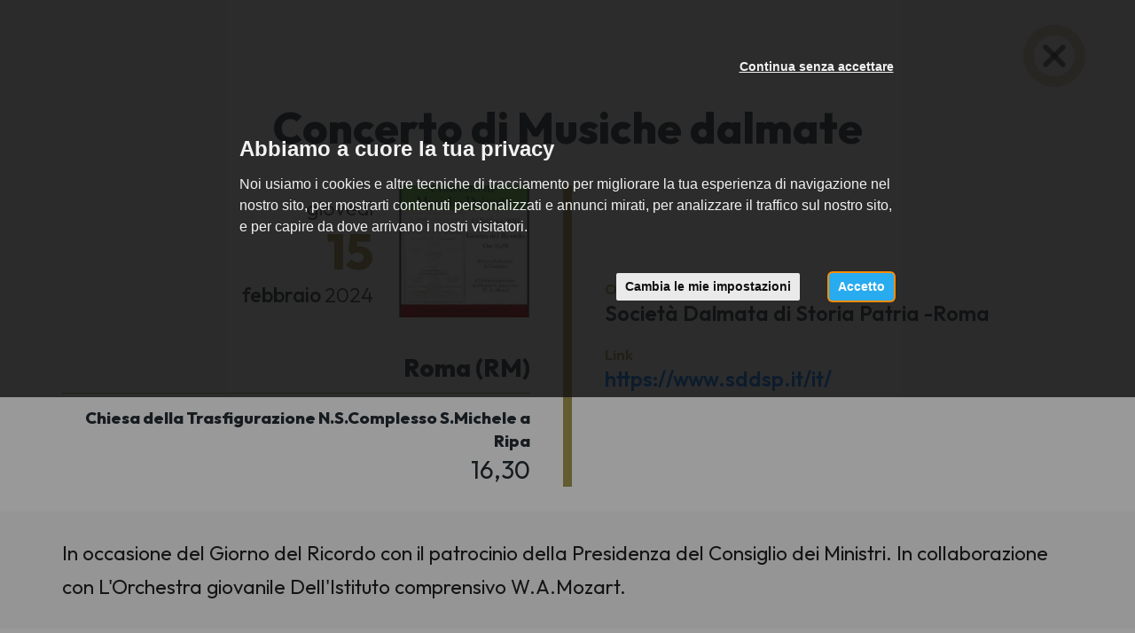

--- FILE ---
content_type: text/html; charset=utf-8
request_url: https://italiacori.it/concerti/34270?back_url=https%3A%2F%2Fitaliacori.it%2Fdirettori%2Fgiuseppina-tuccitto%3Fpage%3D0%26past_event%3Dtrue%23appointment-34270
body_size: 5364
content:
<!DOCTYPE html>
<html prefix="og: http://ogp.me/ns#">
<head>
  <meta charset="utf-8">
  <meta name="viewport" content="width=device-width, initial-scale=1.0">
  <meta name="theme-color" content="#a49852">
  <meta name="apple-mobile-web-app-capable" content="yes">
  <meta name="apple-mobile-web-app-status-bar-style" content="black">
  <meta name="apple-mobile-web-app-title" content="Italiacori">
  <meta http-equiv="X-UA-Compatible" content="IE=edge">
  <link rel="shortcut icon" type="image/png" href="/images/favicon.png"/>
  <meta http-equiv="content-language" content="it" /><!-- USED by BING -->

  <title>Concerto di Musiche dalmate</title>
  <meta name="description" content="In occasione del Giorno del Ricordo con il patrocinio della Presidenza del Consiglio dei Ministri..." />


  
  <link rel="canonical" href="https://italiacori.it/concerti/34270" />


  
  <meta property="og:url" content="https://italiacori.it/concerti/34270" />
  <meta property="og:site_name" content="Cori Italiani" />
  <meta property="og:type" content="article" />
  <meta property="og:title" content="Concerto di Musiche dalmate" />
  <meta property="og:description" content="In occasione del Giorno del Ricordo con il patrocinio della Presidenza del Consiglio dei Ministri..." />
    <meta property="og:image" content="https://www.italiacori.it/system/appointments/posters/000/034/270/medium/concerto_15_febbraio24.jpg?1707921023" />


  <link rel="stylesheet" href="/assets/application_italiacori-f94304442426304d7ac2d4378b9694b270e65d4aac4bb50afea137daf276feea.css" media="all" data-turbolinks-track="true" />
  <script src="/assets/application_italiacori-d629f983ff00f08593f77c90a3e49074eba3c2ca97455f0930a8a98b59c25e9f.js" data-turbolinks-track="reload"></script>

  <meta name="csrf-param" content="authenticity_token" />
<meta name="csrf-token" content="PXR_6ZN9_q62tyxAYv1OGSvciDnSrLkckIklUBpYuIeAVtvXSboiMHxjHhL2MXJXK8zd4hqCQDA_gAb0RKeKzg" />

    <!-- Google Tag Manager -->
    <script type="text/plain" cookie-consent="tracking">
      (function(w,d,s,l,i){w[l]=w[l]||[];w[l].push({'gtm.start':
        new Date().getTime(),event:'gtm.js'});var f=d.getElementsByTagName(s)[0],
        j=d.createElement(s),dl=l!='dataLayer'?'&l='+l:'';j.async=true;j.src=
        'https://www.googletagmanager.com/gtm.js?id='+i+dl;f.parentNode.insertBefore(j,f);
        })(window,document,'script','dataLayer','GTM-WW5G75J');
    </script>
    <!-- End Google Tag Manager -->

  <!-- Cookie Consent by https://www.FreePrivacyPolicy.com -->
<!-- summary of values of cookie-consent: strictly-necessary, functionality, tracking, targeting  -->
<script type="text/javascript" src="//www.freeprivacypolicy.com/public/cookie-consent/4.0.0/cookie-consent.js" charset="UTF-8"></script>
<script type="text/javascript" charset="UTF-8">
  document.addEventListener('DOMContentLoaded', function () {
    cookieconsent.run({
      "notice_banner_type":"interstitial",
      "consent_type":"express",
      "palette":"light",
      "language":"it",
      "page_load_consent_levels":["strictly-necessary"],
      "notice_banner_reject_button_hide":false,
      "preferences_center_close_button_hide":false,
      "page_refresh_confirmation_buttons":false,
      "website_name":"Italiacori",
      "nb_reject":"Italiacori",
      "open_preferences_center_selector":"#open-preferences-center",
      "website_privacy_policy_url":"https://www.italiacori.it/pages/cookies"
    });

    $('.cc-nb-title').html("Abbiamo a cuore la tua privacy");
    $('.cc-nb-reject').html("Continua senza accettare");

  });
</script>

<noscript>Cookie Consent by <a href="https://www.freeprivacypolicy.com/" rel="nofollow noopener">Free Privacy Policy website</a></noscript>
<!-- End Cookie Consent -->


</head>
<body class=" ">
    <!-- Google Tag Manager (noscript) -->
    <noscript>
      <iframe src="https://www.googletagmanager.com/ns.html?id=GTM-WW5G75J"
              height="0" width="0" style="display:none;visibility:hidden"></iframe>
    </noscript>
    <!-- End Google Tag Manager (noscript) -->

  




  <div class="close-appointment-details">
    <a href="https://italiacori.it/direttori/giuseppina-tuccitto?page=0&amp;past_event=true#appointment-34270">
      <img loading="lazy" src="/assets/italiacori/close-appointment-1b30cb14c7161248de0b992f581a378ebd19cb6e1a44f6caf666500f184cd84c.png" />
</a>  </div>

<div class="appointment-details">

  <h1 class="appointment-details--title">
    Concerto di Musiche dalmate
  </h1>

  <div class="appointment-section">
    <div class="container">
      <div class="row">
        <div class="col-sm-12">
          <div class="appointment-info">
            <div class="first-column">
              <div class="appointment-date-and-image">
                <div class="appointment-date-box">
                  <div class="appointment-datetime">
                    <span class="wday">giovedì</span>
                    <span class="day">15</span>
                    <span class="month">febbraio</span>
                    <span class="year">2024</span>
                  </div>
                </div>
                <div class="appointment-image-box">
                    <div class="appointment-image" style='background-image: url(/system/appointments/posters/000/034/270/medium/concerto_15_febbraio24.jpg?1707921023)'></div>
                </div>
              </div>

              <div class="appointment-address">Roma (RM)</div>
                <div class="appointment-location">Chiesa della Trasfigurazione N.S.Complesso  S.Michele a Ripa</div>
                <div class="appointment-time">16,30</div>
            </div>
            <div class="second-column">

              <div class="metadata-block">
                <div class="metadata-label">Organizzato da</div>
                <div class="metadata-value">
                    Società Dalmata di Storia Patria -Roma
                </div>
              </div>


                <div class="metadata-block">
                  <div class="metadata-label">Link</div>
                  <div class="metadata-value">
                    <a href="https://www.sddsp.it/it/">https://www.sddsp.it/it/</a>
                    
                  </div>
                </div>


            </div>
          </div>
        </div>
      </div>
    </div>
  </div>

    <div class="appointment-section appointment-notes">
      <div class="appointment-details--notes">
        <div class="container">
          <div class="row">
            <div class="col-sm-12">
              In occasione del Giorno del Ricordo con il patrocinio della Presidenza del Consiglio dei Ministri.
In collaborazione con L&#39;Orchestra giovanile Dell&#39;Istituto comprensivo W.A.Mozart.
            </div>
          </div>
        </div>
      </div>
    </div>

    <div class="appointment-section">
      <div class="appointment-details--poster">
        <img loading="lazy" src="/system/appointments/posters/000/034/270/original/concerto_15_febbraio24.jpg?1707921023" />
      </div>
    </div>


</div>

<div class="home-footer-italiacori">
  <div class="container">

      <p class="show-all-appointments">
        <a class="btn btn-md btn-dark-gold" href="/concerti">
          Tutti i concerti
</a>      </p>

    <h2>Italiacori</h2>
    <p>Il portale dei cori associati a Feniarco</p>

    <div class="footer-contacts">
      <div class="row">
        <div class="col-sm-4">
          <p>
            <a href="http://www.feniarco.it/">
              <img class="logo-feniarco" loading="lazy" src="/assets/italiacori/logo_right-bc4f551d012fd0aa973e5600cd2708c333e2d841b516f471e9827beb11d6f4f6.png" />
</a>          </p>
          <p><i class="fa fa-phone"></i> +39 0434 876724</p>
          <p><i class="fa fa-envelope-o"></i> info@feniarco.it</p>
        </div>
        <div class="col-sm-4">
          <p class="label-feniarco">FE.N.I.A.R.CO</p>
          <p>Federazione Nazionale Italiana Associazioni Regionali Corali</p>
          <p>
            Via Altan, 83/4<br />
            33078 San Vito Al Tagliamento (PN)
          </p>
        </div>
        <div class="col-sm-4">
          <p>
            <a href="http://feniarco.it/it/cosa-facciamo/il-portale-italiacori-it" data-toggle="tooltip"
               title="Istruzioni">
              <i class="fa fa-life-ring"></i>
            </a>
          </p>
          <div class="backoffice-login">
            <p>
                <a class="btn-browse" href="/backoffice">
                  Area riservata
</a>            </p>
          </div>

        </div>
      </div>
    </div>

  </div>
</div>

  <div class="footer-copy">
    <div class="container-fluid">
      <div class="row">
        <div class="col-sm-12">
          <div class="footer-copy--elements">
            <div>Tutti i diritti sono riservati © 2024 – Feniarco APS</div>
            <div>
              <a target="_blank" class="btn-link" href="/pages/privacy">Privacy policy</a>
            </div>
            <div>
              <a data-toggle="modal" data-target="#modalCookies" class="btn-link" href="javascript:;">Cookie policy</a>
            </div>
            <div>
              <a href="https://www.feniarco.it/">feniarco.it</a>
            </div>
          </div>
        </div>
      </div>
    </div>
  </div>





  <!-- Flash messages -->
  <script type="text/javascript">
</script>


  <!-- Modal video -->
<div class="modal fade modal_video" id="HomePageVideoModal" tabindex="-1" role="dialog" aria-labelledby="myModalLabel">
  <button id="myModalClose"type="button" class="close" data-dismiss="modal" aria-label="Close"><span aria-hidden="true">&times;</span></button>
  <div class="modal-dialog" role="document">
    <div class="modal-content">
      <div class="modal-body">
        <div class="embed-responsive embed-responsive-16by9">
          <iframe id="iframeYoutube" width="embed-responsive-item" src="" frameborder="0" allowfullscreen></iframe></div>
      </div>
    </div>
  </div>
</div>
  <div id="modalCookies" class="modal" role="dialog">
  <div class="modal-dialog">
    <!-- Modal content-->
    <div class="modal-content">
      <div class="modal-header">
        <button type="button" class="close" data-dismiss="modal">×</button>
        <h1 class="modal-title">Cookies Policy</h1>
      </div>
      <div class="modal-body">
        <h3>
  Cosa sono i Cookie
</h3>
<p>
  I cookies sono brevi file di testo che possono essere salvati sul computer dell'utente (o altri dispositivi abilitati alla navigazione su internet, per esempio
  smartphone o tablet) quando esso visita i siti web.<br>
  Di solito un cookie contiene il nome del sito internet dal quale il cookie stesso proviene e la "durata vitale" del cookie (ovvero per quanto tempo rimarrà sul dispositivo dell'utente).<br>
  La presente Cookie Policy ha lo scopo specifico di illustrare i tipi, le modalità di utilizzo di cookie presenti su questo sito web.
</p>

<h3>
  1. Cookie tecnici
</h3>

<h4>
  Cookie di Navigazione per il funzionamento del sito web
</h4>
<p>
  Il presente sito utilizza cookies di sessione al fine di offrire un servizio più efficiente. L'uso di tali cookies è strettamente limitato alla trasmissione di identificativi di sessione
  (costituiti da numeri casuali generati dal server) necessari per consentire di fornire i servizi e le funzioni dei Siti Web in modo completo.
</p>

<h4>
  Cookie Google Analytics
</h4>
<p>
  Raccolgono e analizzano in forma anonima e/o aggregata le informazioni sull'uso del sito da parte dei visitatori (pagine visitate, ...)
  per fornire all'utente una migliore esperienza di navigazione. Questi cookies non raccolgono informazioni che possono identificare in qualche modo l'utente.
</p>

<h3>
  Come disabilitare i cookies
</h3>
<p>
  La maggioranza dei browser internet sono inizialmente impostati per accettare i cookies in modo automatico. L'utente può modificare queste impostazioni per
  bloccare i cookies o per avvertire che dei cookies vengono mandati al dispositivo dell'utente medesimo. Esistono vari modi per gestire i cookies.<br>
  L'utente può fare riferimento al manuale d'istruzioni o alla schermata di aiuto del suo browser per scoprire come regolare o modificare le impostazioni del suo browser.<br>
  In caso di dispositivi diversi (per esempio, computer, smartphone, tablet, ecc.), l'utente dovrà assicurarsi che ciascun browser su ciascun dispositivo sia regolato per riflettere le proprie preferenze relative ai cookies.<br>
</p>
<p>
  Per informazioni su come modificare le impostazioni dei cookies seleziona qui sotto il browser che stai utilizzando: <br>
  <a href="https://support.google.com/chrome/answer/95647?hl=it&amp;topic=14666&amp;ctx=topic" target="_blank">Chrome</a>&nbsp;<br>
  <a href="http://support.mozilla.org/it/kb/Attivare%20e%20disattivare%20i%20cookie" target="_blank">Firefox</a>&nbsp;<br>
  <a href="http://windows.microsoft.com/it-it/windows-vista/block-or-allow-cookies" target="_blank">Explorer</a>&nbsp;<br>
  <a href="http://www.opera.com/help/tutorials/security/privacy/" target="_blank">Opera</a>&nbsp;<br>
  <a href="http://www.apple.com/support/?path=Safari/5.0/en/11471.html" target="_blank">Safari</a>&nbsp;
</p>

<h2>
  Facoltatività del conferimento dei dati
</h2>

<p>
  A parte quanto specificato per i dati di navigazione, l'utente è libero di fornire i dati personali riportati nei moduli di richiesta.
  Tuttavia, il loro mancato conferimento può comportare l'impossibilità di ottenere quanto richiesto.
</p>

<h2>
  Modalità del trattamento e misure di sicurezza del sito
</h2>
<p>
  Il trattamento dei dati viene effettuato attraverso sistemi automatizzati (ad es. utilizzando procedure informatiche o supporti elettronici)
  e/o manualmente (es. su supporti cartacei) per il tempo strettamente necessario a conseguire gli scopi per cui sono stati raccolti e,
  comunque, in conformità alle disposizioni normative vigenti in materia.<br>
  Specifiche misure di sicurezza sono osservate per prevenire la perdita dei dati, usi illeciti o non corretti ed accessi non autorizzati.
</p>

<h2>
  Link
</h2>
<p>
  Il presente sito web consente il link ad altri siti web di terzi. Resta inteso che <b>FENIARCO</b> non dispone di alcuna possibilità di
  controllo per questi siti e non si assume la responsabilità di questi siti esterni, come pure non è responsabile né del
  contenuto né dell'accessibilità di questi siti.<br>
  L'informativa è resa soltanto per il presente sito e non anche per i siti web di terzi linkati al presente sito.
</p>

<h2>
  Diritti degli interessati
</h2>
<p>
  I soggetti cui si riferiscono i dati personali hanno il diritto in qualunque momento di ottenere la conferma dell'esistenza o meno dei
  medesimi dati e di conoscerne il contenuto e l'origine, verificarne l'esattezza o chiederne l'integrazione o l'aggiornamento,
  oppure la rettificazione (art. 7 del D.Lgs. n. 196/2003).<br>
  Ai sensi del medesimo articolo si ha il diritto di chiedere la cancellazione, la trasformazione in forma anonima o il blocco dei dati trattati
  in violazione di legge, nonché di opporsi in ogni caso, per motivi legittimi, al loro trattamento.
  Le richieste vanno rivolte a <b>FENIARCO</b>, Via Altan, 83/4, - 33078 San Vito al Tagliamento (PN) - Italia, mediante lettera raccomandata,
  telefax, posta elettronica.
</p>
<p>
  Il presente documento costituisce la "Privacy Policy" di questo sito che sarà soggetta ad aggiornamenti.
</p>
      </div>
      <div class="modal-footer">
        <button type="button" class="btn btn-default" data-dismiss="modal">Chiudi</button>
      </div>
    </div>
  </div>
</div>

  
</body>
</html>
